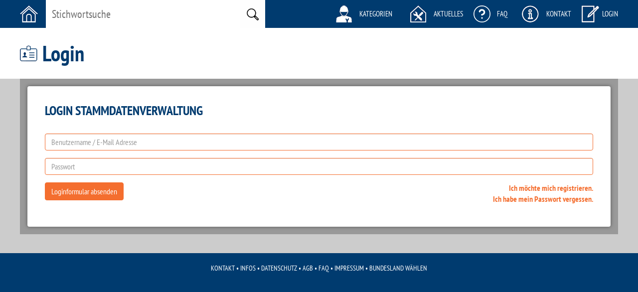

--- FILE ---
content_type: text/html; charset=UTF-8
request_url: https://www.reparaturfuehrer.at/login
body_size: 3480
content:
<!DOCTYPE html>
<html lang="en">
<head>
    <meta charset="utf-8">
    <meta http-equiv="X-UA-Compatible" content="IE=edge">
    <base href="https://www.reparaturfuehrer.at/" />
        <meta name="viewport" content="width=device-width, initial-scale=1">
    <title>Reparaturführer - Reparieren statt Wegwerfen: Die clevere Reparatur-Suche in Österreich - Login</title>

    <link rel="apple-touch-icon" sizes="180x180" href="/apple-touch-icon.png">
    <link rel="icon" type="image/png" sizes="32x32" href="/favicon-32x32.png">
    <link rel="icon" type="image/png" sizes="16x16" href="/favicon-16x16.png">
    <link rel="manifest" href="/site.webmanifest">
    <meta name="msapplication-TileColor" content="#da532c">
    <meta name="theme-color" content="#ffffff">

    <!-- link href="https://cdn.jsdelivr.net/gh/orestbida/cookieconsent@v2.8.8/dist/cookieconsent.css" rel="stylesheet" media="print" onload="this.media='all'" -->
    <link href="/css/cookieconsent.css" rel="stylesheet" media="print" onload="this.media='all'">
    <link href="https://www.reparaturfuehrer.at//css/bootstrap.min.css" rel="stylesheet">
    <link href="https://www.reparaturfuehrer.at//css/style.css?v=20210613" rel="stylesheet">
    <link href="https://www.reparaturfuehrer.at//css/validationEngine.jquery.css" rel="stylesheet">
    <link href="https://www.reparaturfuehrer.at//css/jquery.Jcrop.min.css" rel="stylesheet">
    <link href="https://www.reparaturfuehrer.at//js/fancybox/jquery.fancybox.css" rel="stylesheet">
    <link href="https://www.reparaturfuehrer.at//js/nyromodal/styles/nyroModal.css" rel="stylesheet" />

    <!--[if lt IE 9]>
    <script src="https://oss.maxcdn.com/html5shiv/3.7.2/html5shiv.min.js"></script>
    <script src="https://oss.maxcdn.com/respond/1.4.2/respond.min.js"></script>
    <![endif]-->

    <!-- Global site tag (gtag.js) - Google Analytics -->
    <script type="text/plain" data-cookiecategory="analytics" async src="https://www.googletagmanager.com/gtag/js?id=G-KGQSJNWWTR"></script>
    <script type="text/plain" data-cookiecategory="analytics">
      window.dataLayer = window.dataLayer || [];
      function gtag(){dataLayer.push(arguments);}
      gtag('js', new Date());

      gtag('config', 'G-KGQSJNWWTR');
    </script>

    <!-- SCRIPTS -->
    <script src="https://ajax.googleapis.com/ajax/libs/jquery/1.11.2/jquery.min.js"></script>
    <script type="text/plain" data-cookiecategory="maps" src="https://maps.google.com/maps/api/js?key=AIzaSyBDnOnqQAir6K72mN8Y-1TWOVnyWFXIoVo"></script>
    <script type="text/plain" data-cookiecategory="maps" src="https://www.reparaturfuehrer.at//js/jquery.gomap-1.3.3.min.js"></script>
    <script type="text/plain" data-cookiecategory="maps" src="https://www.reparaturfuehrer.at//js/markerclusterer.min.js"></script>
    <script src="https://www.reparaturfuehrer.at//js/bootstrap.min.js"></script>
    <script src="https://www.reparaturfuehrer.at//js/jquery.placeholder.min.js"></script>
    <script src="https://www.reparaturfuehrer.at//js/validationEngine/languages/jquery.validationEngine-de.js?v=1" charset="utf-8"></script>
    <script src="https://www.reparaturfuehrer.at//js/validationEngine/jquery.validationEngine.js" charset="utf-8"></script>
    <script src="https://www.reparaturfuehrer.at//js/bootstrap-filestyle.min.js"></script>
    <script src="https://www.reparaturfuehrer.at//js/jquery.Jcrop.min.js"></script>
    <script src="https://www.reparaturfuehrer.at//js/fancybox/jquery.fancybox.pack.js"></script>
    <script src="https://www.reparaturfuehrer.at//js/nyromodal/js/jquery.nyroModal.custom.js"></script>
    <script src="https://www.reparaturfuehrer.at//js/mobile.js"></script>

    <script>

        $(document).ready(function(){
            //Placeholder
            $('input, textarea').placeholder();

            //Fancybox
            $(".fancybox").fancybox();

            //NyroModal
            $('.nyroModal').nyroModal();

            //Popover
            $('[data-toggle="popover"]').popover({
                container: 'body',
                trigger: 'click',
                placement: 'bottom',
                html: 'true'
            });
            $('body').on('click', function (e) {
                $('[data-toggle="popover"]').each(function () {
                    if (!$(this).is(e.target) && $(this).has(e.target).length === 0 && $('.popover').has(e.target).length === 0) {
                        $(this).popover('hide');
                    }
                });
            });

            //Tooltip
            $('[data-toggle="tooltip"]').tooltip();

            //GoBack
            window.goBack = function (e){
                var defaultLocation = "https://www.reparaturfuehrer.at/";
                var oldHash = window.location.hash;
                history.back();
                var newHash = window.location.hash;
                if(newHash === oldHash && (typeof(document.referrer) !== "string" || document.referrer  === "")) {
                    window.setTimeout(function(){
                        window.location.href = defaultLocation;
                    },1000);
                }
                if(e){
                    if(e.preventDefault) e.preventDefault();
                    if(e.preventPropagation) e.preventPropagation();
                }
                return false;
            }

            //Preload
                preload([
                    'https://www.reparaturfuehrer.at//images/icon_box-cats-act.png',
                    'https://www.reparaturfuehrer.at//images/icon_box-search-act.png',
                    'https://www.reparaturfuehrer.at//images/icon_box-register-act.png',
                    'https://www.reparaturfuehrer.at//images/icon_box-tipps-act.png'
                ]);

            });

        function preload(arrayOfImages) {
            $(arrayOfImages).each(function(){
                $('<img/>')[0].src = this;
            });
        }

        function supportsSvg() {
            return !!document.createElementNS && !!document.createElementNS('http://www.w3.org/2000/svg', "svg").createSVGRect;
        }
    </script>

    
    <!-- Global site tag (gtag.js) - Google Analytics -->
    <script type="text/plain" data-cookiecategory="analytics" async src="https://www.googletagmanager.com/gtag/js?id=UA-65313567-1"></script>
    <script type="text/plain" data-cookiecategory="analytics">
        window.dataLayer = window.dataLayer || [];
        function gtag(){dataLayer.push(arguments);}
        gtag('js', new Date());

        gtag('config', 'UA-65313567-1', {'anonymize_ip': true });
    </script>

    <!-- Matomo -->
    <script type="text/plain" data-cookiecategory="analytics">
      var _paq = window._paq = window._paq || [];
      /* tracker methods like "setCustomDimension" should be called before "trackPageView" */
      _paq.push(['trackPageView']);
      _paq.push(['enableLinkTracking']);
      (function() {
        var u="//analytics.aimx.at/";
        _paq.push(['setTrackerUrl', u+'matomo.php']);
        _paq.push(['setSiteId', '3']);
        var d=document, g=d.createElement('script'), s=d.getElementsByTagName('script')[0];
        g.async=true; g.src=u+'matomo.js'; s.parentNode.insertBefore(g,s);
      })();
    </script>
    <!-- End Matomo Code -->

</head>
<body>

<div id="wrapper">
    <!-- HEADER -->
    <div id="header_outer">
        <div id="header">
            <a href="/"><div id="header-home" class="header-icon"></div></a>
            <form name="searchform" id="searchform" method="get" accept-charset="utf-8" action="/suchresultate">
                <div id="header-search-text" class="header-icon">
                    <input type="text" name="s_stichwortsuche" id="header-search-input" placeholder="Stichwortsuche">
                    <input type="hidden" name="reparaturangebot" value="1">
                    <input type="hidden" name="kategorien" value="1">
                    <input type="hidden" name="firmenname" value="1">
                    <input type="hidden" name="reparaturbonus" value="1">
                </div>
                <div id="header-search-image" class="header-icon">
                    <input type="image" src="/images/button_search.jpg" name="search_submit" id="header-search-submit" alt="Suchen">
                </div>
            </form>
            <a href="/kategorien" class="first-cat"><div id="header-cats" class="header-icon icon-text">Kategorien</div></a>
            <a href="/blog"><div id="header-tipps" class="header-icon icon-text">Aktuelles</div></a>
            <a href="/faq" class="faqs"><div id="header-faqs" class="header-icon icon-text">FAQ</div></a>
            <a href="/kontakt"><div id="header-infos" class="header-icon icon-text">Kontakt</div></a>
                                    <a id="login_button" data-toggle="popover" title="Login für Reparaturbetriebe" data-content='<form name="loginform" id="loginform" method="post" action="/login" accept-charset="utf-8"><input type="hidden" name="CRAFT_CSRF_TOKEN" value="_xuJr_Hfl6eegpwiyHCfjrBn1YZaKxeSN6uXV5sAQa7KXY8zZ5KlSK1evsKAtPHJ1eGqUYIn9NbxIoTELGdV2GXM_S6qeSTMpi3OXw3Zkj4="><input type="hidden" name="action" value="users/login"><div class="form-group"><label class="sr-only" for="l_username">Benutzername / E-Mail Adresse</label><input class="form-control input-sm" type="text" placeholder="Benutzername / E-Mail Adresse" name="loginName" id="login_username"></div><div class="form-group"><label class="sr-only" for="l_password">Passwort</label><input class="form-control input-sm" type="password" placeholder="Passwort" name="password" id="l_password"></div><div class="form-group"><button type="submit" id="button_submit" class="btn btn-default btn-block btn-xs">Login</button></div><div class="form-group"><a role="button" href="/registrierung" id="button_registrieren" class="btn btn-info btn-block btn-xs">Registrieren</a></div></form><script>$(".popover input").placeholder();</script>'><div id="header-login" class="header-icon icon-text">Login</div></a>
                        <div class="menu-cat">
                <div id="header-mobile-menu" class="header-icon icon-text">Menu</div>
                <ul class="mobile-menu">
                    <li class="mobile-search">
                        <form class="mobile-searchform" name="searchform" method="get" accept-charset="utf-8" action="/suchresultate">
                            <div id="header-search-text" class="header-icon">
                                <input type="text" name="s_stichwortsuche" id="header-search-input" placeholder="Stichwortsuche">
                                <input type="hidden" name="reparaturangebot" value="1">
                                <input type="hidden" name="kategorien" value="1">
                                <input type="hidden" name="firmenname" value="1">
                            </div>
                            <div id="header-search-image" class="header-icon">
                                <input type="image" src="/images/button_search.jpg" name="search_submit" id="header-search-submit" alt="Suchen">
                            </div>
                        </form>
                    </li>
                    <li><a href="/kategorien" class="cats">Kategorien</a></li>
                    <li><a href="/blog" class="tipps">Aktuelles</a></li>
                    <li><a href="/faq" class="faqs">FAQ</a></li>
                                            <li><a href="/infos-reparaturfuehrer" class="infos">Infos</a></li>
                                                                <li class="mobile-login">
                            <p class="login">Login</p>
                            <form name="loginform" id="loginform" method="post" action="/login" accept-charset="utf-8">
                                <input type="hidden" name="CRAFT_CSRF_TOKEN" value="_xuJr_Hfl6eegpwiyHCfjrBn1YZaKxeSN6uXV5sAQa7KXY8zZ5KlSK1evsKAtPHJ1eGqUYIn9NbxIoTELGdV2GXM_S6qeSTMpi3OXw3Zkj4=">
                                <input type="hidden" name="action" value="users/login">
                                <div class="form-group">
                                    <label class="sr-only" for="l_username">Benutzername / E-Mail Adresse</label>
                                    <input class="form-control input-sm" type="text" placeholder="Benutzername / E-Mail Adresse" name="loginName" id="login_username">
                                </div>
                                <div class="form-group">
                                    <label class="sr-only" for="l_password">Passwort</label>
                                    <input class="form-control input-sm" type="password" placeholder="Passwort" name="password" id="l_password">
                                </div>
                                <div class="form-group">
                                    <button type="submit" id="button_submit" class="btn btn-default btn-block btn-xs">Login</button>
                                </div>
                                <div class="form-group">
                                    <a role="button" href="/registrierung" id="button_registrieren" class="btn btn-info btn-block btn-xs">Registrieren</a>
                                </div>
                            </form>
                        </li>
                                    </ul>
            </div>
            <div class="clear"></div>
        </div>
    </div>

    <!-- PAGETITLE -->
        <div id="pagetitle_outer">
        <div id="pagetitle">
                        <div id="pagetitle-icon">
                <div id="pagetitle-icon-container"><img src="/images/icon_profilverwaltung.jpg" alt="Login"></div>
            </div>
                        <div id="pagetitle-text">Login</div>

                        <div class="clear"></div>
        </div>
    </div>
    
    <!-- CONTENT -->
    <div id="content_outer">
        <div id="content_outer_bg" style=""></div>
        <div id="content_box">
                        <div id="content_left" class="content-960 content-grey content-inner-white">
                <div class="content-inner">
                        <!-- PAGE HEADER -->
    <h1>Login Stammdatenverwaltung</h1><br>

    <!-- ERROR MESSAGES -->
    
    <!-- LOGIN FORMULAR -->
    <form id="loginform" name="loginform" method="post" accept-charset="utf-8">
        <input type="hidden" name="CRAFT_CSRF_TOKEN" value="_xuJr_Hfl6eegpwiyHCfjrBn1YZaKxeSN6uXV5sAQa7KXY8zZ5KlSK1evsKAtPHJ1eGqUYIn9NbxIoTELGdV2GXM_S6qeSTMpi3OXw3Zkj4=">
        <input type="hidden" name="action" value="users/login">

        <form name="loginform" id="loginform" method="post" action="" accept-charset="utf-8">
            <div class="form-group">
                <label for="l_username" class="sr-only">Benutzername / E-Mail Adresse</label>
                <input type="text" class="form-control" id="l_username" name="loginName" placeholder="Benutzername / E-Mail Adresse">
            </div>

            <div class="form-group">
                <label for="l_password" class="sr-only">Passwort</label>
                <input type="password" class="form-control" id="l_password" name="password" placeholder="Passwort">
            </div>

            <p class="pull-left">
                <button id="form-button" class="btn btn-default" value="1" name="submit" type="submit">Loginformular absenden</button>
            </p>

            <p class="pull-right" style="text-align: right;">
                <a href="/registrierung">Ich möchte mich registrieren.</a><br>
                <a href="/password">Ich habe mein Passwort vergessen.</a>
            </p>
        </form>

    <div class="clear"></div>
                </div>
            </div>
            <div class="clear"></div>
        </div>
    </div>

    <!-- FOOTER -->
        <div id="footer">
        <span>
                    <a href="/kontakt">Kontakt</a> &bull;
                    <a href="/infos">Infos</a> &bull;
                    <a href="/datenschutz">Datenschutz</a> &bull;
                    <a href="/agb">AGB</a> &bull;
                    <a href="/faq">FAQ</a> &bull;
                    <a href="/impressum">Impressum</a> &bull;
                <a href="/">Bundesland wählen</a></span>
    </div>
</div>

<!-- script defer src="https://cdn.jsdelivr.net/gh/orestbida/cookieconsent@v2.8.8/dist/cookieconsent.js"></script -->
<script defer src="/js/cookieconsent.js"></script>
<script defer src="/js/cookieconsent-init.js"></script>
</body>
</html>

--- FILE ---
content_type: image/svg+xml
request_url: https://www.reparaturfuehrer.at//images/icon_faqs.svg
body_size: 529
content:
<?xml version="1.0" encoding="utf-8"?>
<svg width="28px" height="28px" viewBox="1.5 1.5 21 21" fill="none" stroke="currentColor" stroke-width="2" stroke-linecap="round" stroke-linejoin="round" class="feather feather-help-circle" xmlns="http://www.w3.org/2000/svg">
  <circle cx="12" cy="12" r="10" style="stroke: rgb(255, 255, 255); stroke-width: 1px;"/>
  <path d="M9.09 9a3 3 0 0 1 5.83 1c0 2-3 3-3 3" style="stroke: rgb(255, 255, 255);"/>
  <line x1="12" y1="17" x2="12.01" y2="17" style="stroke: rgb(255, 255, 255);"/>
</svg>

--- FILE ---
content_type: application/javascript
request_url: https://www.reparaturfuehrer.at//js/mobile.js
body_size: 111
content:
$(document).ready(function () {
    $('#header-mobile-menu').on('click', function (event) {
        event.preventDefault();

        $(this).siblings('.mobile-menu').toggleClass('visible');
    })
});